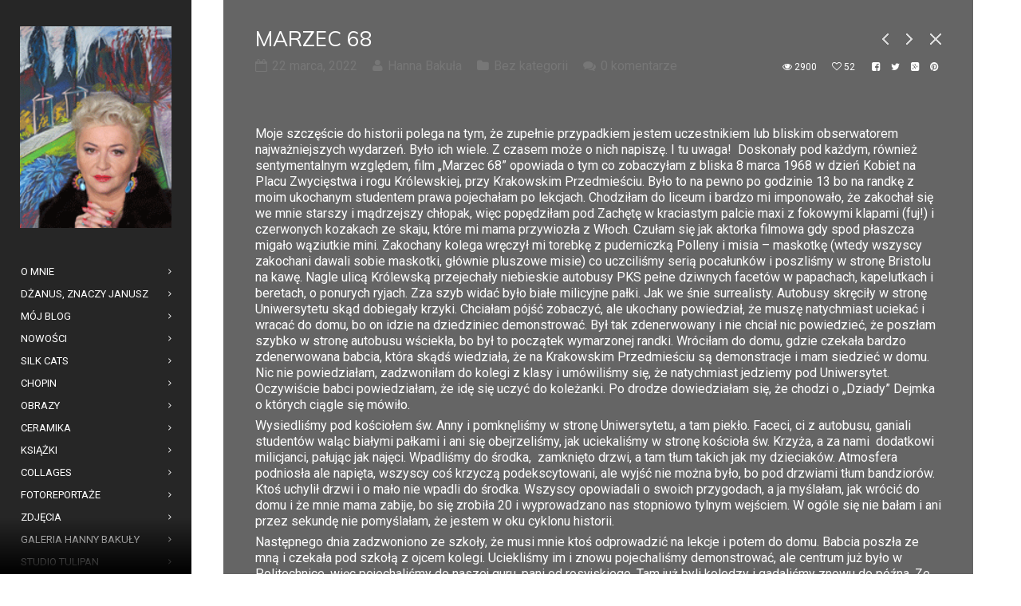

--- FILE ---
content_type: text/html; charset=UTF-8
request_url: http://hannabakula.pl/marzec-68/
body_size: 15422
content:
<!DOCTYPE html>
<html lang="pl-PL">
<head>
    <meta http-equiv="Content-Type" content="text/html; charset=UTF-8">
    <meta name="viewport" content="width=device-width, initial-scale=1, maximum-scale=1">    <link rel="shortcut icon" href="http://hannabakula.pl/wp-content/uploads/2016/07/favicon-1.jpg" type="image/x-icon">
    <link rel="apple-touch-icon" href="http://hannabakula.pl/wp-content/uploads/2016/07/favicon2-1.jpg">
    <link rel="apple-touch-icon" sizes="72x72" href="http://hannabakula.pl/wp-content/uploads/2016/07/favicon3-1.jpg">
    <link rel="apple-touch-icon" sizes="114x114" href="http://hannabakula.pl/wp-content/uploads/2016/07/favicon4-2.jpg">
    <title>Marzec 68 - Hanna Bakuła</title>
    <link rel="pingback" href="http://hannabakula.pl/xmlrpc.php">
    <script type="text/javascript">
        var gt3_ajaxurl = "http://hannabakula.pl/wp-admin/admin-ajax.php";
    </script>
    <meta name='robots' content='index, follow, max-image-preview:large, max-snippet:-1, max-video-preview:-1' />
	<style>img:is([sizes="auto" i], [sizes^="auto," i]) { contain-intrinsic-size: 3000px 1500px }</style>
	
	<!-- This site is optimized with the Yoast SEO plugin v25.8 - https://yoast.com/wordpress/plugins/seo/ -->
	<link rel="canonical" href="http://hannabakula.pl/marzec-68/" />
	<meta property="og:locale" content="pl_PL" />
	<meta property="og:type" content="article" />
	<meta property="og:title" content="Marzec 68 - Hanna Bakuła" />
	<meta property="og:description" content="Moje szczęście do historii polega na tym, że zupełnie przypadkiem jestem uczestnikiem lub bliskim obserwatorem najważniejszych wydarzeń. Było ich wiele. Z czasem może o nich napiszę. I tu uwaga!  Doskonały pod każdym, również sentymentalnym względem, film „Marzec 68” opowiada o tym co zobaczyłam z bliska 8 marca 1968 w dzień Kobiet na Placu Zwycięstwa i rogu Królewskiej, przy Krakowskim Przedmieściu. Było to na pewno po godzinie 13 bo na randkę z moim ukochanym studentem prawa pojechałam po lekcjach. Chodziłam do liceum i bardzo mi imponowało, że zakochał się we mnie starszy i mądrzejszy chłopak, więc popędziłam pod Zachętę w kraciastym palcie maxi z fokowymi klapami (fuj!) i czerwonych kozakach ze skaju, które mi mama przywiozła z Włoch. Czułam się jak aktorka filmowa gdy spod płaszcza migało wąziutkie mini. Zakochany kolega wręczył mi torebkę z puderniczką Polleny i misia – maskotkę (wtedy wszyscy zakochani dawali sobie maskotki, głównie pluszowe misie) co uczciliśmy serią pocałunków i poszliśmy w stronę Bristolu na kawę. Nagle ulicą Królewską przejechały niebieskie autobusy PKS pełne dziwnych facetów w papachach, kapelutkach i beretach, o ponurych ryjach. Zza szyb widać było białe milicyjne pałki. Jak we śnie surrealisty. Autobusy skręciły w stronę Uniwersytetu skąd dobiegały krzyki. Chciałam pójść zobaczyć, [&hellip;]" />
	<meta property="og:url" content="http://hannabakula.pl/marzec-68/" />
	<meta property="og:site_name" content="Hanna Bakuła" />
	<meta property="article:published_time" content="2022-03-22T22:29:59+00:00" />
	<meta property="article:modified_time" content="2022-03-22T22:30:00+00:00" />
	<meta name="author" content="Hanna Bakuła" />
	<meta name="twitter:card" content="summary_large_image" />
	<meta name="twitter:label1" content="Napisane przez" />
	<meta name="twitter:data1" content="Hanna Bakuła" />
	<meta name="twitter:label2" content="Szacowany czas czytania" />
	<meta name="twitter:data2" content="3 minuty" />
	<script type="application/ld+json" class="yoast-schema-graph">{"@context":"https://schema.org","@graph":[{"@type":"WebPage","@id":"http://hannabakula.pl/marzec-68/","url":"http://hannabakula.pl/marzec-68/","name":"Marzec 68 - Hanna Bakuła","isPartOf":{"@id":"http://hannabakula.pl/#website"},"datePublished":"2022-03-22T22:29:59+00:00","dateModified":"2022-03-22T22:30:00+00:00","author":{"@id":"http://hannabakula.pl/#/schema/person/1057511371699ffc7df579da840103c5"},"breadcrumb":{"@id":"http://hannabakula.pl/marzec-68/#breadcrumb"},"inLanguage":"pl-PL","potentialAction":[{"@type":"ReadAction","target":["http://hannabakula.pl/marzec-68/"]}]},{"@type":"BreadcrumbList","@id":"http://hannabakula.pl/marzec-68/#breadcrumb","itemListElement":[{"@type":"ListItem","position":1,"name":"Strona główna","item":"http://hannabakula.pl/"},{"@type":"ListItem","position":2,"name":"Blog","item":"http://hannabakula.pl/blog/"},{"@type":"ListItem","position":3,"name":"Marzec 68"}]},{"@type":"WebSite","@id":"http://hannabakula.pl/#website","url":"http://hannabakula.pl/","name":"Hanna Bakuła","description":" - Pisarka, malarka, osoba kontrowersyjna","potentialAction":[{"@type":"SearchAction","target":{"@type":"EntryPoint","urlTemplate":"http://hannabakula.pl/?s={search_term_string}"},"query-input":{"@type":"PropertyValueSpecification","valueRequired":true,"valueName":"search_term_string"}}],"inLanguage":"pl-PL"},{"@type":"Person","@id":"http://hannabakula.pl/#/schema/person/1057511371699ffc7df579da840103c5","name":"Hanna Bakuła","image":{"@type":"ImageObject","inLanguage":"pl-PL","@id":"http://hannabakula.pl/#/schema/person/image/","url":"https://secure.gravatar.com/avatar/956720f43c9299a5741ea90773ce6d2322345c97abfb9c9f936a9e78b0a708fe?s=96&d=mm&r=g","contentUrl":"https://secure.gravatar.com/avatar/956720f43c9299a5741ea90773ce6d2322345c97abfb9c9f936a9e78b0a708fe?s=96&d=mm&r=g","caption":"Hanna Bakuła"},"url":"http://hannabakula.pl/author/hanna_bakula/"}]}</script>
	<!-- / Yoast SEO plugin. -->


<link rel='dns-prefetch' href='//fonts.googleapis.com' />
<link rel="alternate" type="application/rss+xml" title="Hanna Bakuła &raquo; Kanał z wpisami" href="http://hannabakula.pl/feed/" />
<link rel="alternate" type="application/rss+xml" title="Hanna Bakuła &raquo; Kanał z komentarzami" href="http://hannabakula.pl/comments/feed/" />
<link rel="alternate" type="application/rss+xml" title="Hanna Bakuła &raquo; Marzec 68 Kanał z komentarzami" href="http://hannabakula.pl/marzec-68/feed/" />
<script type="text/javascript">
/* <![CDATA[ */
window._wpemojiSettings = {"baseUrl":"https:\/\/s.w.org\/images\/core\/emoji\/16.0.1\/72x72\/","ext":".png","svgUrl":"https:\/\/s.w.org\/images\/core\/emoji\/16.0.1\/svg\/","svgExt":".svg","source":{"concatemoji":"http:\/\/hannabakula.pl\/wp-includes\/js\/wp-emoji-release.min.js?ver=6.8.3"}};
/*! This file is auto-generated */
!function(s,n){var o,i,e;function c(e){try{var t={supportTests:e,timestamp:(new Date).valueOf()};sessionStorage.setItem(o,JSON.stringify(t))}catch(e){}}function p(e,t,n){e.clearRect(0,0,e.canvas.width,e.canvas.height),e.fillText(t,0,0);var t=new Uint32Array(e.getImageData(0,0,e.canvas.width,e.canvas.height).data),a=(e.clearRect(0,0,e.canvas.width,e.canvas.height),e.fillText(n,0,0),new Uint32Array(e.getImageData(0,0,e.canvas.width,e.canvas.height).data));return t.every(function(e,t){return e===a[t]})}function u(e,t){e.clearRect(0,0,e.canvas.width,e.canvas.height),e.fillText(t,0,0);for(var n=e.getImageData(16,16,1,1),a=0;a<n.data.length;a++)if(0!==n.data[a])return!1;return!0}function f(e,t,n,a){switch(t){case"flag":return n(e,"\ud83c\udff3\ufe0f\u200d\u26a7\ufe0f","\ud83c\udff3\ufe0f\u200b\u26a7\ufe0f")?!1:!n(e,"\ud83c\udde8\ud83c\uddf6","\ud83c\udde8\u200b\ud83c\uddf6")&&!n(e,"\ud83c\udff4\udb40\udc67\udb40\udc62\udb40\udc65\udb40\udc6e\udb40\udc67\udb40\udc7f","\ud83c\udff4\u200b\udb40\udc67\u200b\udb40\udc62\u200b\udb40\udc65\u200b\udb40\udc6e\u200b\udb40\udc67\u200b\udb40\udc7f");case"emoji":return!a(e,"\ud83e\udedf")}return!1}function g(e,t,n,a){var r="undefined"!=typeof WorkerGlobalScope&&self instanceof WorkerGlobalScope?new OffscreenCanvas(300,150):s.createElement("canvas"),o=r.getContext("2d",{willReadFrequently:!0}),i=(o.textBaseline="top",o.font="600 32px Arial",{});return e.forEach(function(e){i[e]=t(o,e,n,a)}),i}function t(e){var t=s.createElement("script");t.src=e,t.defer=!0,s.head.appendChild(t)}"undefined"!=typeof Promise&&(o="wpEmojiSettingsSupports",i=["flag","emoji"],n.supports={everything:!0,everythingExceptFlag:!0},e=new Promise(function(e){s.addEventListener("DOMContentLoaded",e,{once:!0})}),new Promise(function(t){var n=function(){try{var e=JSON.parse(sessionStorage.getItem(o));if("object"==typeof e&&"number"==typeof e.timestamp&&(new Date).valueOf()<e.timestamp+604800&&"object"==typeof e.supportTests)return e.supportTests}catch(e){}return null}();if(!n){if("undefined"!=typeof Worker&&"undefined"!=typeof OffscreenCanvas&&"undefined"!=typeof URL&&URL.createObjectURL&&"undefined"!=typeof Blob)try{var e="postMessage("+g.toString()+"("+[JSON.stringify(i),f.toString(),p.toString(),u.toString()].join(",")+"));",a=new Blob([e],{type:"text/javascript"}),r=new Worker(URL.createObjectURL(a),{name:"wpTestEmojiSupports"});return void(r.onmessage=function(e){c(n=e.data),r.terminate(),t(n)})}catch(e){}c(n=g(i,f,p,u))}t(n)}).then(function(e){for(var t in e)n.supports[t]=e[t],n.supports.everything=n.supports.everything&&n.supports[t],"flag"!==t&&(n.supports.everythingExceptFlag=n.supports.everythingExceptFlag&&n.supports[t]);n.supports.everythingExceptFlag=n.supports.everythingExceptFlag&&!n.supports.flag,n.DOMReady=!1,n.readyCallback=function(){n.DOMReady=!0}}).then(function(){return e}).then(function(){var e;n.supports.everything||(n.readyCallback(),(e=n.source||{}).concatemoji?t(e.concatemoji):e.wpemoji&&e.twemoji&&(t(e.twemoji),t(e.wpemoji)))}))}((window,document),window._wpemojiSettings);
/* ]]> */
</script>
<style id='wp-emoji-styles-inline-css' type='text/css'>

	img.wp-smiley, img.emoji {
		display: inline !important;
		border: none !important;
		box-shadow: none !important;
		height: 1em !important;
		width: 1em !important;
		margin: 0 0.07em !important;
		vertical-align: -0.1em !important;
		background: none !important;
		padding: 0 !important;
	}
</style>
<link rel='stylesheet' id='wp-block-library-css' href='http://hannabakula.pl/wp-includes/css/dist/block-library/style.min.css?ver=6.8.3' type='text/css' media='all' />
<style id='classic-theme-styles-inline-css' type='text/css'>
/*! This file is auto-generated */
.wp-block-button__link{color:#fff;background-color:#32373c;border-radius:9999px;box-shadow:none;text-decoration:none;padding:calc(.667em + 2px) calc(1.333em + 2px);font-size:1.125em}.wp-block-file__button{background:#32373c;color:#fff;text-decoration:none}
</style>
<style id='global-styles-inline-css' type='text/css'>
:root{--wp--preset--aspect-ratio--square: 1;--wp--preset--aspect-ratio--4-3: 4/3;--wp--preset--aspect-ratio--3-4: 3/4;--wp--preset--aspect-ratio--3-2: 3/2;--wp--preset--aspect-ratio--2-3: 2/3;--wp--preset--aspect-ratio--16-9: 16/9;--wp--preset--aspect-ratio--9-16: 9/16;--wp--preset--color--black: #000000;--wp--preset--color--cyan-bluish-gray: #abb8c3;--wp--preset--color--white: #ffffff;--wp--preset--color--pale-pink: #f78da7;--wp--preset--color--vivid-red: #cf2e2e;--wp--preset--color--luminous-vivid-orange: #ff6900;--wp--preset--color--luminous-vivid-amber: #fcb900;--wp--preset--color--light-green-cyan: #7bdcb5;--wp--preset--color--vivid-green-cyan: #00d084;--wp--preset--color--pale-cyan-blue: #8ed1fc;--wp--preset--color--vivid-cyan-blue: #0693e3;--wp--preset--color--vivid-purple: #9b51e0;--wp--preset--gradient--vivid-cyan-blue-to-vivid-purple: linear-gradient(135deg,rgba(6,147,227,1) 0%,rgb(155,81,224) 100%);--wp--preset--gradient--light-green-cyan-to-vivid-green-cyan: linear-gradient(135deg,rgb(122,220,180) 0%,rgb(0,208,130) 100%);--wp--preset--gradient--luminous-vivid-amber-to-luminous-vivid-orange: linear-gradient(135deg,rgba(252,185,0,1) 0%,rgba(255,105,0,1) 100%);--wp--preset--gradient--luminous-vivid-orange-to-vivid-red: linear-gradient(135deg,rgba(255,105,0,1) 0%,rgb(207,46,46) 100%);--wp--preset--gradient--very-light-gray-to-cyan-bluish-gray: linear-gradient(135deg,rgb(238,238,238) 0%,rgb(169,184,195) 100%);--wp--preset--gradient--cool-to-warm-spectrum: linear-gradient(135deg,rgb(74,234,220) 0%,rgb(151,120,209) 20%,rgb(207,42,186) 40%,rgb(238,44,130) 60%,rgb(251,105,98) 80%,rgb(254,248,76) 100%);--wp--preset--gradient--blush-light-purple: linear-gradient(135deg,rgb(255,206,236) 0%,rgb(152,150,240) 100%);--wp--preset--gradient--blush-bordeaux: linear-gradient(135deg,rgb(254,205,165) 0%,rgb(254,45,45) 50%,rgb(107,0,62) 100%);--wp--preset--gradient--luminous-dusk: linear-gradient(135deg,rgb(255,203,112) 0%,rgb(199,81,192) 50%,rgb(65,88,208) 100%);--wp--preset--gradient--pale-ocean: linear-gradient(135deg,rgb(255,245,203) 0%,rgb(182,227,212) 50%,rgb(51,167,181) 100%);--wp--preset--gradient--electric-grass: linear-gradient(135deg,rgb(202,248,128) 0%,rgb(113,206,126) 100%);--wp--preset--gradient--midnight: linear-gradient(135deg,rgb(2,3,129) 0%,rgb(40,116,252) 100%);--wp--preset--font-size--small: 13px;--wp--preset--font-size--medium: 20px;--wp--preset--font-size--large: 36px;--wp--preset--font-size--x-large: 42px;--wp--preset--spacing--20: 0.44rem;--wp--preset--spacing--30: 0.67rem;--wp--preset--spacing--40: 1rem;--wp--preset--spacing--50: 1.5rem;--wp--preset--spacing--60: 2.25rem;--wp--preset--spacing--70: 3.38rem;--wp--preset--spacing--80: 5.06rem;--wp--preset--shadow--natural: 6px 6px 9px rgba(0, 0, 0, 0.2);--wp--preset--shadow--deep: 12px 12px 50px rgba(0, 0, 0, 0.4);--wp--preset--shadow--sharp: 6px 6px 0px rgba(0, 0, 0, 0.2);--wp--preset--shadow--outlined: 6px 6px 0px -3px rgba(255, 255, 255, 1), 6px 6px rgba(0, 0, 0, 1);--wp--preset--shadow--crisp: 6px 6px 0px rgba(0, 0, 0, 1);}:where(.is-layout-flex){gap: 0.5em;}:where(.is-layout-grid){gap: 0.5em;}body .is-layout-flex{display: flex;}.is-layout-flex{flex-wrap: wrap;align-items: center;}.is-layout-flex > :is(*, div){margin: 0;}body .is-layout-grid{display: grid;}.is-layout-grid > :is(*, div){margin: 0;}:where(.wp-block-columns.is-layout-flex){gap: 2em;}:where(.wp-block-columns.is-layout-grid){gap: 2em;}:where(.wp-block-post-template.is-layout-flex){gap: 1.25em;}:where(.wp-block-post-template.is-layout-grid){gap: 1.25em;}.has-black-color{color: var(--wp--preset--color--black) !important;}.has-cyan-bluish-gray-color{color: var(--wp--preset--color--cyan-bluish-gray) !important;}.has-white-color{color: var(--wp--preset--color--white) !important;}.has-pale-pink-color{color: var(--wp--preset--color--pale-pink) !important;}.has-vivid-red-color{color: var(--wp--preset--color--vivid-red) !important;}.has-luminous-vivid-orange-color{color: var(--wp--preset--color--luminous-vivid-orange) !important;}.has-luminous-vivid-amber-color{color: var(--wp--preset--color--luminous-vivid-amber) !important;}.has-light-green-cyan-color{color: var(--wp--preset--color--light-green-cyan) !important;}.has-vivid-green-cyan-color{color: var(--wp--preset--color--vivid-green-cyan) !important;}.has-pale-cyan-blue-color{color: var(--wp--preset--color--pale-cyan-blue) !important;}.has-vivid-cyan-blue-color{color: var(--wp--preset--color--vivid-cyan-blue) !important;}.has-vivid-purple-color{color: var(--wp--preset--color--vivid-purple) !important;}.has-black-background-color{background-color: var(--wp--preset--color--black) !important;}.has-cyan-bluish-gray-background-color{background-color: var(--wp--preset--color--cyan-bluish-gray) !important;}.has-white-background-color{background-color: var(--wp--preset--color--white) !important;}.has-pale-pink-background-color{background-color: var(--wp--preset--color--pale-pink) !important;}.has-vivid-red-background-color{background-color: var(--wp--preset--color--vivid-red) !important;}.has-luminous-vivid-orange-background-color{background-color: var(--wp--preset--color--luminous-vivid-orange) !important;}.has-luminous-vivid-amber-background-color{background-color: var(--wp--preset--color--luminous-vivid-amber) !important;}.has-light-green-cyan-background-color{background-color: var(--wp--preset--color--light-green-cyan) !important;}.has-vivid-green-cyan-background-color{background-color: var(--wp--preset--color--vivid-green-cyan) !important;}.has-pale-cyan-blue-background-color{background-color: var(--wp--preset--color--pale-cyan-blue) !important;}.has-vivid-cyan-blue-background-color{background-color: var(--wp--preset--color--vivid-cyan-blue) !important;}.has-vivid-purple-background-color{background-color: var(--wp--preset--color--vivid-purple) !important;}.has-black-border-color{border-color: var(--wp--preset--color--black) !important;}.has-cyan-bluish-gray-border-color{border-color: var(--wp--preset--color--cyan-bluish-gray) !important;}.has-white-border-color{border-color: var(--wp--preset--color--white) !important;}.has-pale-pink-border-color{border-color: var(--wp--preset--color--pale-pink) !important;}.has-vivid-red-border-color{border-color: var(--wp--preset--color--vivid-red) !important;}.has-luminous-vivid-orange-border-color{border-color: var(--wp--preset--color--luminous-vivid-orange) !important;}.has-luminous-vivid-amber-border-color{border-color: var(--wp--preset--color--luminous-vivid-amber) !important;}.has-light-green-cyan-border-color{border-color: var(--wp--preset--color--light-green-cyan) !important;}.has-vivid-green-cyan-border-color{border-color: var(--wp--preset--color--vivid-green-cyan) !important;}.has-pale-cyan-blue-border-color{border-color: var(--wp--preset--color--pale-cyan-blue) !important;}.has-vivid-cyan-blue-border-color{border-color: var(--wp--preset--color--vivid-cyan-blue) !important;}.has-vivid-purple-border-color{border-color: var(--wp--preset--color--vivid-purple) !important;}.has-vivid-cyan-blue-to-vivid-purple-gradient-background{background: var(--wp--preset--gradient--vivid-cyan-blue-to-vivid-purple) !important;}.has-light-green-cyan-to-vivid-green-cyan-gradient-background{background: var(--wp--preset--gradient--light-green-cyan-to-vivid-green-cyan) !important;}.has-luminous-vivid-amber-to-luminous-vivid-orange-gradient-background{background: var(--wp--preset--gradient--luminous-vivid-amber-to-luminous-vivid-orange) !important;}.has-luminous-vivid-orange-to-vivid-red-gradient-background{background: var(--wp--preset--gradient--luminous-vivid-orange-to-vivid-red) !important;}.has-very-light-gray-to-cyan-bluish-gray-gradient-background{background: var(--wp--preset--gradient--very-light-gray-to-cyan-bluish-gray) !important;}.has-cool-to-warm-spectrum-gradient-background{background: var(--wp--preset--gradient--cool-to-warm-spectrum) !important;}.has-blush-light-purple-gradient-background{background: var(--wp--preset--gradient--blush-light-purple) !important;}.has-blush-bordeaux-gradient-background{background: var(--wp--preset--gradient--blush-bordeaux) !important;}.has-luminous-dusk-gradient-background{background: var(--wp--preset--gradient--luminous-dusk) !important;}.has-pale-ocean-gradient-background{background: var(--wp--preset--gradient--pale-ocean) !important;}.has-electric-grass-gradient-background{background: var(--wp--preset--gradient--electric-grass) !important;}.has-midnight-gradient-background{background: var(--wp--preset--gradient--midnight) !important;}.has-small-font-size{font-size: var(--wp--preset--font-size--small) !important;}.has-medium-font-size{font-size: var(--wp--preset--font-size--medium) !important;}.has-large-font-size{font-size: var(--wp--preset--font-size--large) !important;}.has-x-large-font-size{font-size: var(--wp--preset--font-size--x-large) !important;}
:where(.wp-block-post-template.is-layout-flex){gap: 1.25em;}:where(.wp-block-post-template.is-layout-grid){gap: 1.25em;}
:where(.wp-block-columns.is-layout-flex){gap: 2em;}:where(.wp-block-columns.is-layout-grid){gap: 2em;}
:root :where(.wp-block-pullquote){font-size: 1.5em;line-height: 1.6;}
</style>
<link rel='stylesheet' id='gt3_default_style-css' href='http://hannabakula.pl/wp-content/themes/diamond/style.css?ver=6.8.3' type='text/css' media='all' />
<link rel='stylesheet' id='gt3_theme-css' href='http://hannabakula.pl/wp-content/themes/diamond/css/theme.css?ver=6.8.3' type='text/css' media='all' />
<link rel='stylesheet' id='gt3_responsive-css' href='http://hannabakula.pl/wp-content/themes/diamond/css/responsive.css?ver=6.8.3' type='text/css' media='all' />
<link rel='stylesheet' id='gt3_custom-css' href='http://hannabakula.pl/wp-content/uploads/custom.css?ver=6.8.3' type='text/css' media='all' />
<link rel='stylesheet' id='AllFonts-css' href='http://fonts.googleapis.com/css?family=Roboto%3A300%7CMuli%3A400%7CRoboto&#038;ver=6.8.3' type='text/css' media='all' />
<script type="text/javascript" src="http://hannabakula.pl/wp-includes/js/jquery/jquery.min.js?ver=3.7.1" id="jquery-core-js"></script>
<script type="text/javascript" src="http://hannabakula.pl/wp-includes/js/jquery/jquery-migrate.min.js?ver=3.4.1" id="jquery-migrate-js"></script>
<link rel="https://api.w.org/" href="http://hannabakula.pl/wp-json/" /><link rel="alternate" title="JSON" type="application/json" href="http://hannabakula.pl/wp-json/wp/v2/posts/5255" /><link rel="EditURI" type="application/rsd+xml" title="RSD" href="http://hannabakula.pl/xmlrpc.php?rsd" />
<meta name="generator" content="WordPress 6.8.3" />
<link rel='shortlink' href='http://hannabakula.pl/?p=5255' />
<link rel="alternate" title="oEmbed (JSON)" type="application/json+oembed" href="http://hannabakula.pl/wp-json/oembed/1.0/embed?url=http%3A%2F%2Fhannabakula.pl%2Fmarzec-68%2F" />
<link rel="alternate" title="oEmbed (XML)" type="text/xml+oembed" href="http://hannabakula.pl/wp-json/oembed/1.0/embed?url=http%3A%2F%2Fhannabakula.pl%2Fmarzec-68%2F&#038;format=xml" />

<!-- This site is using AdRotate v5.15.1 to display their advertisements - https://ajdg.solutions/ -->
<!-- AdRotate CSS -->
<style type="text/css" media="screen">
	.g { margin:0px; padding:0px; overflow:hidden; line-height:1; zoom:1; }
	.g img { height:auto; }
	.g-col { position:relative; float:left; }
	.g-col:first-child { margin-left: 0; }
	.g-col:last-child { margin-right: 0; }
	@media only screen and (max-width: 480px) {
		.g-col, .g-dyn, .g-single { width:100%; margin-left:0; margin-right:0; }
	}
</style>
<!-- /AdRotate CSS -->

<script>var diamond_var = true;</script></head>

<body class="wp-singular post-template-default single single-post postid-5255 single-format-standard wp-theme-diamond page_with_custom_background_image">
    <header class="main_header">
    	<div class="header_scroll">
            <div class="header_wrapper">
                <a href="http://hannabakula.pl/" class="logo"><img src="http://hannabakula.pl/wp-content/uploads/2016/07/hania-3.png" alt=""  width="190" height="90" class="logo_def"><img src="http://hannabakula.pl/wp-content/uploads/2016/07/favicon4-1.jpg" alt="" width="190" height="90" class="logo_retina"></a>
                <!-- WPML Code Start -->
                                <!-- WPML Code End -->
                <nav>
                    <div class="menu-menu-glowne-container"><ul id="menu-menu-glowne" class="menu"><li id="menu-item-8" class="menu-item menu-item-type-post_type menu-item-object-page menu-item-8 parent-menu-1"><a href="http://hannabakula.pl/o-mnie/"><span><i  class="menu-item menu-item-type-post_type menu-item-object-page menu-item-8 parent-menu-1"></i>O mnie</span></a></li>
<li id="menu-item-4095" class="menu-item menu-item-type-post_type menu-item-object-page menu-item-4095 parent-menu-2"><a href="http://hannabakula.pl/dzanus-znaczy-janusz/"><span><i  class="menu-item menu-item-type-post_type menu-item-object-page menu-item-4095 parent-menu-2"></i>Dżanus, znaczy Janusz</span></a></li>
<li id="menu-item-2504" class="menu-item menu-item-type-post_type menu-item-object-page menu-item-2504 parent-menu-3"><a href="http://hannabakula.pl/moj-blog/"><span><i  class="menu-item menu-item-type-post_type menu-item-object-page menu-item-2504 parent-menu-3"></i>Mój Blog</span></a></li>
<li id="menu-item-4414" class="menu-item menu-item-type-custom menu-item-object-custom menu-item-has-children menu-item-4414 parent-menu-4"><a href="#"><span><i  class="menu-item menu-item-type-custom menu-item-object-custom menu-item-has-children menu-item-4414 parent-menu-4"></i>Nowości</span></a>
<ul class="sub-menu">
	<li id="menu-item-5766" class="menu-item menu-item-type-post_type menu-item-object-page menu-item-5766"><a href="http://hannabakula.pl/wystawa-pjatk-pazdziernik-2025/"><span><i  class="menu-item menu-item-type-post_type menu-item-object-page menu-item-5766"></i>Od wtorku 14 października 2025r. zapraszam na wystawę moich obrazów do galerii PJATK</span></a></li>
	<li id="menu-item-5749" class="menu-item menu-item-type-post_type menu-item-object-page menu-item-5749"><a href="http://hannabakula.pl/wywiad-dla-magazynu-medical-maestro-2/"><span><i  class="menu-item menu-item-type-post_type menu-item-object-page menu-item-5749"></i>15 września – wieczór autorski, w ramach Biennale Plakatu</span></a></li>
	<li id="menu-item-5546" class="menu-item menu-item-type-post_type menu-item-object-post menu-item-5546"><a href="http://hannabakula.pl/wielka-orkiestra-swiatecznej-pomocy/"><span><i  class="menu-item menu-item-type-post_type menu-item-object-post menu-item-5546"></i>Wielka Orkiestra Świątecznej Pomocy</span></a></li>
	<li id="menu-item-5501" class="menu-item menu-item-type-post_type menu-item-object-page menu-item-5501"><a href="http://hannabakula.pl/agnieszka-osiecka-i-hanna-bakula-na-i-festiwalu-muzyki-franciszka-schuberta-w-warszawie-palac-szustra-1996/"><span><i  class="menu-item menu-item-type-post_type menu-item-object-page menu-item-5501"></i>Agnieszka Osiecka i Hanna Bakuła na I Festiwalu muzyki Franciszka Schuberta w Warszawie Pałac Szustra 1996</span></a></li>
	<li id="menu-item-5391" class="menu-item menu-item-type-post_type menu-item-object-page menu-item-5391"><a href="http://hannabakula.pl/autoportret-z-pomaranczowa-laweczka/"><span><i  class="menu-item menu-item-type-post_type menu-item-object-page menu-item-5391"></i>Autoportret z Pomarańczową ławeczką</span></a></li>
	<li id="menu-item-5355" class="menu-item menu-item-type-post_type menu-item-object-post menu-item-5355"><a href="http://hannabakula.pl/oswiadczenie/"><span><i  class="menu-item menu-item-type-post_type menu-item-object-post menu-item-5355"></i>Oświadczenie</span></a></li>
	<li id="menu-item-4839" class="menu-item menu-item-type-post_type menu-item-object-page menu-item-4839"><a href="http://hannabakula.pl/na-stronach-onet-plejada-wywiad-z-hanna-bakula/"><span><i  class="menu-item menu-item-type-post_type menu-item-object-page menu-item-4839"></i>Na stronach Onet plejada wywiad z Hanną Bakułą</span></a></li>
	<li id="menu-item-4585" class="menu-item menu-item-type-post_type menu-item-object-page menu-item-4585"><a href="http://hannabakula.pl/astrologia-i-zdrowie-marzec-2019/"><span><i  class="menu-item menu-item-type-post_type menu-item-object-page menu-item-4585"></i>Astrologia i zdrowie marzec 2019</span></a></li>
</ul>
</li>
<li id="menu-item-3232" class="menu-item menu-item-type-custom menu-item-object-custom menu-item-has-children menu-item-3232 parent-menu-5"><a href="#"><span><i  class="menu-item menu-item-type-custom menu-item-object-custom menu-item-has-children menu-item-3232 parent-menu-5"></i>Silk Cats</span></a>
<ul class="sub-menu">
	<li id="menu-item-3233" class="menu-item menu-item-type-post_type menu-item-object-page menu-item-3233"><a href="http://hannabakula.pl/kolekcja-chust-szali-silk-cats-milanowek-informacje/"><span><i  class="menu-item menu-item-type-post_type menu-item-object-page menu-item-3233"></i>Kolekcja chust i szali Silk Cats Milanówek – informacje</span></a></li>
	<li id="menu-item-3234" class="menu-item menu-item-type-post_type menu-item-object-page menu-item-3234"><a href="http://hannabakula.pl/kolekcja-chust-szali-silk-cats-milanowek/"><span><i  class="menu-item menu-item-type-post_type menu-item-object-page menu-item-3234"></i>Kolekcja chust i szali Silk Cats Milanówek</span></a></li>
</ul>
</li>
<li id="menu-item-2549" class="menu-item menu-item-type-post_type menu-item-object-page menu-item-2549 parent-menu-6"><a href="http://hannabakula.pl/chopin/"><span><i  class="menu-item menu-item-type-post_type menu-item-object-page menu-item-2549 parent-menu-6"></i>Chopin</span></a></li>
<li id="menu-item-2501" class="menu-item menu-item-type-custom menu-item-object-custom menu-item-has-children menu-item-2501 parent-menu-7"><a href="#"><span><i  class="menu-item menu-item-type-custom menu-item-object-custom menu-item-has-children menu-item-2501 parent-menu-7"></i>Obrazy</span></a>
<ul class="sub-menu">
	<li id="menu-item-2750" class="menu-item menu-item-type-post_type menu-item-object-page menu-item-2750"><a href="http://hannabakula.pl/portrety/"><span><i  class="menu-item menu-item-type-post_type menu-item-object-page menu-item-2750"></i>Portrety</span></a></li>
	<li id="menu-item-2348" class="menu-item menu-item-type-post_type menu-item-object-page menu-item-2348"><a href="http://hannabakula.pl/pejzaze/"><span><i  class="menu-item menu-item-type-post_type menu-item-object-page menu-item-2348"></i>Pejzaże</span></a></li>
	<li id="menu-item-2480" class="menu-item menu-item-type-post_type menu-item-object-page menu-item-2480"><a href="http://hannabakula.pl/oleje/"><span><i  class="menu-item menu-item-type-post_type menu-item-object-page menu-item-2480"></i>Oleje</span></a></li>
	<li id="menu-item-3293" class="menu-item menu-item-type-post_type menu-item-object-page menu-item-3293"><a href="http://hannabakula.pl/akwarele-2/"><span><i  class="menu-item menu-item-type-post_type menu-item-object-page menu-item-3293"></i>Akwarele</span></a></li>
	<li id="menu-item-2295" class="menu-item menu-item-type-post_type menu-item-object-page menu-item-2295"><a href="http://hannabakula.pl/akwarele/"><span><i  class="menu-item menu-item-type-post_type menu-item-object-page menu-item-2295"></i>Akwarele – erotyki</span></a></li>
	<li id="menu-item-3282" class="menu-item menu-item-type-post_type menu-item-object-page menu-item-3282"><a href="http://hannabakula.pl/akwarele-pejzaze/"><span><i  class="menu-item menu-item-type-post_type menu-item-object-page menu-item-3282"></i>Akwarele – pejzaże</span></a></li>
	<li id="menu-item-3266" class="menu-item menu-item-type-post_type menu-item-object-page menu-item-3266"><a href="http://hannabakula.pl/karty/"><span><i  class="menu-item menu-item-type-post_type menu-item-object-page menu-item-3266"></i>Karty</span></a></li>
</ul>
</li>
<li id="menu-item-4797" class="menu-item menu-item-type-post_type menu-item-object-page menu-item-4797 parent-menu-8"><a href="http://hannabakula.pl/ceramika/"><span><i  class="menu-item menu-item-type-post_type menu-item-object-page menu-item-4797 parent-menu-8"></i>Ceramika</span></a></li>
<li id="menu-item-3065" class="menu-item menu-item-type-post_type menu-item-object-page menu-item-3065 parent-menu-9"><a href="http://hannabakula.pl/ksiazki/"><span><i  class="menu-item menu-item-type-post_type menu-item-object-page menu-item-3065 parent-menu-9"></i>Książki</span></a></li>
<li id="menu-item-2764" class="menu-item menu-item-type-post_type menu-item-object-page menu-item-2764 parent-menu-10"><a href="http://hannabakula.pl/collages/"><span><i  class="menu-item menu-item-type-post_type menu-item-object-page menu-item-2764 parent-menu-10"></i>Collages</span></a></li>
<li id="menu-item-2512" class="menu-item menu-item-type-custom menu-item-object-custom menu-item-has-children menu-item-2512 parent-menu-11"><a href="#"><span><i  class="menu-item menu-item-type-custom menu-item-object-custom menu-item-has-children menu-item-2512 parent-menu-11"></i>Fotoreportaże</span></a>
<ul class="sub-menu">
	<li id="menu-item-5670" class="menu-item menu-item-type-post_type menu-item-object-page menu-item-5670"><a href="http://hannabakula.pl/agnieszka-osiecka-ostatni-bal-listopad-2024/"><span><i  class="menu-item menu-item-type-post_type menu-item-object-page menu-item-5670"></i>Fotoreportaż z promocji książki Agnieszka Osiecka – Ostatni Bal – listopad 2024</span></a></li>
	<li id="menu-item-4915" class="menu-item menu-item-type-post_type menu-item-object-page menu-item-4915"><a href="http://hannabakula.pl/desa-modern-26-02-2020/"><span><i  class="menu-item menu-item-type-post_type menu-item-object-page menu-item-4915"></i>Desa Modern Pl. Konstytucji 2 – wernisaż 26-02-2020</span></a></li>
	<li id="menu-item-4807" class="menu-item menu-item-type-post_type menu-item-object-page menu-item-4807"><a href="http://hannabakula.pl/selfie-autoportret-listopad-2019/"><span><i  class="menu-item menu-item-type-post_type menu-item-object-page menu-item-4807"></i>Fotoreportaż z promocji książki Selfie/Autoportret listopad 2019</span></a></li>
	<li id="menu-item-4714" class="menu-item menu-item-type-post_type menu-item-object-page menu-item-4714"><a href="http://hannabakula.pl/rotary-aukcja-2019-10-06/"><span><i  class="menu-item menu-item-type-post_type menu-item-object-page menu-item-4714"></i>Zdjęcia z aukcji dobroczynnej obrazów Hanny Bakuły, organizowanej przez Rotary Klub- Konstancin 2019-10-06</span></a></li>
	<li id="menu-item-4584" class="menu-item menu-item-type-post_type menu-item-object-page menu-item-4584"><a href="http://hannabakula.pl/astrologia-i-zdrowie-marzec-2019/"><span><i  class="menu-item menu-item-type-post_type menu-item-object-page menu-item-4584"></i>Astrologia i zdrowie marzec 2019</span></a></li>
	<li id="menu-item-4367" class="menu-item menu-item-type-post_type menu-item-object-page menu-item-4367"><a href="http://hannabakula.pl/singielka-otello-zakrecie-wrzesien-2017-2-2/"><span><i  class="menu-item menu-item-type-post_type menu-item-object-page menu-item-4367"></i>Obłęd Singielka i Otello czerwiec 2018</span></a></li>
	<li id="menu-item-4357" class="menu-item menu-item-type-post_type menu-item-object-page menu-item-4357"><a href="http://hannabakula.pl/singielka-otello-zakrecie-wrzesien-2017-2/"><span><i  class="menu-item menu-item-type-post_type menu-item-object-page menu-item-4357"></i>Obłęd Singielka i Otello maj 2018</span></a></li>
	<li id="menu-item-4177" class="menu-item menu-item-type-post_type menu-item-object-page menu-item-4177"><a href="http://hannabakula.pl/singielka-otello-zakrecie-wrzesien-2017/"><span><i  class="menu-item menu-item-type-post_type menu-item-object-page menu-item-4177"></i>Singielka i Otello na zakręcie wrzesień 2017</span></a></li>
	<li id="menu-item-4002" class="menu-item menu-item-type-post_type menu-item-object-page menu-item-4002"><a href="http://hannabakula.pl/seks-teoria-praktyka-maj-2017/"><span><i  class="menu-item menu-item-type-post_type menu-item-object-page menu-item-4002"></i>Seks teoria i praktyka maj 2017</span></a></li>
	<li id="menu-item-2971" class="menu-item menu-item-type-post_type menu-item-object-page menu-item-2971"><a href="http://hannabakula.pl/swiat-hani-bani-kolorowanki-erotyczne/"><span><i  class="menu-item menu-item-type-post_type menu-item-object-page menu-item-2971"></i>Świat Hani Bani i Kolorowanki erotyczne</span></a></li>
	<li id="menu-item-3045" class="menu-item menu-item-type-post_type menu-item-object-page menu-item-3045"><a href="http://hannabakula.pl/flirt-towarzyski-luty-2016/"><span><i  class="menu-item menu-item-type-post_type menu-item-object-page menu-item-3045"></i>Flirt towarzyski luty 2016</span></a></li>
</ul>
</li>
<li id="menu-item-3375" class="menu-item menu-item-type-custom menu-item-object-custom menu-item-has-children menu-item-3375 parent-menu-12"><a href="#"><span><i  class="menu-item menu-item-type-custom menu-item-object-custom menu-item-has-children menu-item-3375 parent-menu-12"></i>Zdjęcia</span></a>
<ul class="sub-menu">
	<li id="menu-item-4413" class="menu-item menu-item-type-post_type menu-item-object-page menu-item-4413"><a href="http://hannabakula.pl/plener-busko-2018/"><span><i  class="menu-item menu-item-type-post_type menu-item-object-page menu-item-4413"></i>Hanna Bakuła plener w Busku 2018</span></a></li>
	<li id="menu-item-4082" class="menu-item menu-item-type-post_type menu-item-object-page menu-item-4082"><a href="http://hannabakula.pl/hanna-bakula-paryzu-lipiec-2017-foto-claude-goldberg/"><span><i  class="menu-item menu-item-type-post_type menu-item-object-page menu-item-4082"></i>Hanna Bakuła w Paryżu. Lipiec 2017. Foto Claude Goldberg.</span></a></li>
	<li id="menu-item-3856" class="menu-item menu-item-type-custom menu-item-object-custom menu-item-has-children menu-item-3856"><a href="#"><span><i  class="menu-item menu-item-type-custom menu-item-object-custom menu-item-has-children menu-item-3856"></i>Stany zjednoczone 2017</span></a>
	<ul class="sub-menu">
		<li id="menu-item-3859" class="menu-item menu-item-type-post_type menu-item-object-page menu-item-3859"><a href="http://hannabakula.pl/nowy-jork-2017/"><span><i  class="menu-item menu-item-type-post_type menu-item-object-page menu-item-3859"></i>Nowy Jork 2017</span></a></li>
		<li id="menu-item-3857" class="menu-item menu-item-type-post_type menu-item-object-page menu-item-3857"><a href="http://hannabakula.pl/waszyngton-2017/"><span><i  class="menu-item menu-item-type-post_type menu-item-object-page menu-item-3857"></i>Waszyngton 2017</span></a></li>
		<li id="menu-item-3858" class="menu-item menu-item-type-post_type menu-item-object-page menu-item-3858"><a href="http://hannabakula.pl/baltimore-2017/"><span><i  class="menu-item menu-item-type-post_type menu-item-object-page menu-item-3858"></i>Baltimore 2017</span></a></li>
	</ul>
</li>
	<li id="menu-item-3692" class="menu-item menu-item-type-post_type menu-item-object-page menu-item-3692"><a href="http://hannabakula.pl/nowy-jork-2016/"><span><i  class="menu-item menu-item-type-post_type menu-item-object-page menu-item-3692"></i>Nowy Jork 2016</span></a></li>
	<li id="menu-item-3689" class="menu-item menu-item-type-post_type menu-item-object-page menu-item-3689"><a href="http://hannabakula.pl/nowy-jork-2016-galerie/"><span><i  class="menu-item menu-item-type-post_type menu-item-object-page menu-item-3689"></i>Nowy Jork 2016 – galerie</span></a></li>
	<li id="menu-item-3376" class="menu-item menu-item-type-post_type menu-item-object-page menu-item-3376"><a href="http://hannabakula.pl/nowy-jork-2012-d/"><span><i  class="menu-item menu-item-type-post_type menu-item-object-page menu-item-3376"></i>Nowy Jork 2012</span></a></li>
	<li id="menu-item-3417" class="menu-item menu-item-type-post_type menu-item-object-page menu-item-3417"><a href="http://hannabakula.pl/nowy-jork-2009-muzea/"><span><i  class="menu-item menu-item-type-post_type menu-item-object-page menu-item-3417"></i>Nowy Jork 2009 – muzea</span></a></li>
	<li id="menu-item-3493" class="menu-item menu-item-type-post_type menu-item-object-page menu-item-3493"><a href="http://hannabakula.pl/nowy-jork-2009-wernisaz/"><span><i  class="menu-item menu-item-type-post_type menu-item-object-page menu-item-3493"></i>Nowy Jork 2009 – wernisaż</span></a></li>
	<li id="menu-item-3494" class="menu-item menu-item-type-post_type menu-item-object-page menu-item-3494"><a href="http://hannabakula.pl/nowy-jork-2009-ulica/"><span><i  class="menu-item menu-item-type-post_type menu-item-object-page menu-item-3494"></i>Nowy Jork 2009 – ulica</span></a></li>
	<li id="menu-item-3495" class="menu-item menu-item-type-post_type menu-item-object-page menu-item-3495"><a href="http://hannabakula.pl/nowy-jork-2009-przyjaciele/"><span><i  class="menu-item menu-item-type-post_type menu-item-object-page menu-item-3495"></i>Nowy Jork 2009 – przyjaciele</span></a></li>
	<li id="menu-item-3588" class="menu-item menu-item-type-post_type menu-item-object-page menu-item-3588"><a href="http://hannabakula.pl/nowy-jork-2008/"><span><i  class="menu-item menu-item-type-post_type menu-item-object-page menu-item-3588"></i>Nowy Jork 2008</span></a></li>
</ul>
</li>
<li id="menu-item-5633" class="menu-item menu-item-type-custom menu-item-object-custom menu-item-5633 parent-menu-13"><a href="https://galeriahannybakuly.pl/"><span><i  class="menu-item menu-item-type-custom menu-item-object-custom menu-item-5633 parent-menu-13"></i>Galeria Hanny Bakuły</span></a></li>
<li id="menu-item-5634" class="menu-item menu-item-type-custom menu-item-object-custom menu-item-5634 parent-menu-14"><a href="https://open.spotify.com/show/22vXKIwWXBaPzS3CUbjr5x?si=2e4f40d1019446a2"><span><i  class="menu-item menu-item-type-custom menu-item-object-custom menu-item-5634 parent-menu-14"></i>Studio Tulipan</span></a></li>
<li id="menu-item-5635" class="menu-item menu-item-type-custom menu-item-object-custom menu-item-5635 parent-menu-15"><a href="https://open.spotify.com/show/0jE1Mu4tUM4IW9iCpR8ufG?si=0f29b765ba8647e0"><span><i  class="menu-item menu-item-type-custom menu-item-object-custom menu-item-5635 parent-menu-15"></i>Tu Studio Tulipan</span></a></li>
</ul></div>                </nav>                    
                <div class="widget_area">
                    
		<div class="span12"><div class="sidepanel widget_recent_entries">
		<h4 class="sidebar_header">Ostatnie wpisy</h4>
		<ul>
											<li>
					<a href="http://hannabakula.pl/moje-tance-rys-historyczny/">Moje tańce- Rys historyczny</a>
											<span class="post-date">9 stycznia 2026</span>
									</li>
											<li>
					<a href="http://hannabakula.pl/swieta-w-nowym-jorku/">Święta w Nowym Jorku</a>
											<span class="post-date">5 stycznia 2026</span>
									</li>
											<li>
					<a href="http://hannabakula.pl/wesolych-swiat/">Wesołych Świąt</a>
											<span class="post-date">23 grudnia 2025</span>
									</li>
											<li>
					<a href="http://hannabakula.pl/zwierciadlo-duszy/">Zwierciadło duszy!</a>
											<span class="post-date">18 grudnia 2025</span>
									</li>
											<li>
					<a href="http://hannabakula.pl/basie/">Basie</a>
											<span class="post-date">4 grudnia 2025</span>
									</li>
					</ul>

		</div></div><div class="span12"><div class="sidepanel widget_archive"><h4 class="sidebar_header">Archiwa</h4>		<label class="screen-reader-text" for="archives-dropdown-3">Archiwa</label>
		<select id="archives-dropdown-3" name="archive-dropdown">
			
			<option value="">Wybierz miesiąc</option>
				<option value='http://hannabakula.pl/2026/01/'> styczeń 2026 </option>
	<option value='http://hannabakula.pl/2025/12/'> grudzień 2025 </option>
	<option value='http://hannabakula.pl/2025/11/'> listopad 2025 </option>
	<option value='http://hannabakula.pl/2025/10/'> październik 2025 </option>
	<option value='http://hannabakula.pl/2025/09/'> wrzesień 2025 </option>
	<option value='http://hannabakula.pl/2025/08/'> sierpień 2025 </option>
	<option value='http://hannabakula.pl/2025/07/'> lipiec 2025 </option>
	<option value='http://hannabakula.pl/2025/06/'> czerwiec 2025 </option>
	<option value='http://hannabakula.pl/2025/05/'> maj 2025 </option>
	<option value='http://hannabakula.pl/2025/04/'> kwiecień 2025 </option>
	<option value='http://hannabakula.pl/2025/03/'> marzec 2025 </option>
	<option value='http://hannabakula.pl/2025/02/'> luty 2025 </option>
	<option value='http://hannabakula.pl/2025/01/'> styczeń 2025 </option>
	<option value='http://hannabakula.pl/2024/12/'> grudzień 2024 </option>
	<option value='http://hannabakula.pl/2024/11/'> listopad 2024 </option>
	<option value='http://hannabakula.pl/2024/10/'> październik 2024 </option>
	<option value='http://hannabakula.pl/2024/09/'> wrzesień 2024 </option>
	<option value='http://hannabakula.pl/2024/08/'> sierpień 2024 </option>
	<option value='http://hannabakula.pl/2024/07/'> lipiec 2024 </option>
	<option value='http://hannabakula.pl/2024/06/'> czerwiec 2024 </option>
	<option value='http://hannabakula.pl/2024/05/'> maj 2024 </option>
	<option value='http://hannabakula.pl/2024/04/'> kwiecień 2024 </option>
	<option value='http://hannabakula.pl/2024/03/'> marzec 2024 </option>
	<option value='http://hannabakula.pl/2024/02/'> luty 2024 </option>
	<option value='http://hannabakula.pl/2024/01/'> styczeń 2024 </option>
	<option value='http://hannabakula.pl/2023/12/'> grudzień 2023 </option>
	<option value='http://hannabakula.pl/2023/11/'> listopad 2023 </option>
	<option value='http://hannabakula.pl/2023/10/'> październik 2023 </option>
	<option value='http://hannabakula.pl/2023/09/'> wrzesień 2023 </option>
	<option value='http://hannabakula.pl/2023/08/'> sierpień 2023 </option>
	<option value='http://hannabakula.pl/2023/07/'> lipiec 2023 </option>
	<option value='http://hannabakula.pl/2023/06/'> czerwiec 2023 </option>
	<option value='http://hannabakula.pl/2023/05/'> maj 2023 </option>
	<option value='http://hannabakula.pl/2023/04/'> kwiecień 2023 </option>
	<option value='http://hannabakula.pl/2023/03/'> marzec 2023 </option>
	<option value='http://hannabakula.pl/2023/02/'> luty 2023 </option>
	<option value='http://hannabakula.pl/2023/01/'> styczeń 2023 </option>
	<option value='http://hannabakula.pl/2022/12/'> grudzień 2022 </option>
	<option value='http://hannabakula.pl/2022/11/'> listopad 2022 </option>
	<option value='http://hannabakula.pl/2022/10/'> październik 2022 </option>
	<option value='http://hannabakula.pl/2022/09/'> wrzesień 2022 </option>
	<option value='http://hannabakula.pl/2022/08/'> sierpień 2022 </option>
	<option value='http://hannabakula.pl/2022/07/'> lipiec 2022 </option>
	<option value='http://hannabakula.pl/2022/06/'> czerwiec 2022 </option>
	<option value='http://hannabakula.pl/2022/05/'> maj 2022 </option>
	<option value='http://hannabakula.pl/2022/04/'> kwiecień 2022 </option>
	<option value='http://hannabakula.pl/2022/03/'> marzec 2022 </option>
	<option value='http://hannabakula.pl/2022/02/'> luty 2022 </option>
	<option value='http://hannabakula.pl/2022/01/'> styczeń 2022 </option>
	<option value='http://hannabakula.pl/2021/12/'> grudzień 2021 </option>
	<option value='http://hannabakula.pl/2021/11/'> listopad 2021 </option>
	<option value='http://hannabakula.pl/2021/10/'> październik 2021 </option>
	<option value='http://hannabakula.pl/2021/09/'> wrzesień 2021 </option>
	<option value='http://hannabakula.pl/2021/08/'> sierpień 2021 </option>
	<option value='http://hannabakula.pl/2021/07/'> lipiec 2021 </option>
	<option value='http://hannabakula.pl/2021/06/'> czerwiec 2021 </option>
	<option value='http://hannabakula.pl/2021/05/'> maj 2021 </option>
	<option value='http://hannabakula.pl/2021/04/'> kwiecień 2021 </option>
	<option value='http://hannabakula.pl/2021/03/'> marzec 2021 </option>
	<option value='http://hannabakula.pl/2021/02/'> luty 2021 </option>
	<option value='http://hannabakula.pl/2021/01/'> styczeń 2021 </option>
	<option value='http://hannabakula.pl/2020/12/'> grudzień 2020 </option>
	<option value='http://hannabakula.pl/2020/11/'> listopad 2020 </option>
	<option value='http://hannabakula.pl/2020/10/'> październik 2020 </option>
	<option value='http://hannabakula.pl/2020/09/'> wrzesień 2020 </option>
	<option value='http://hannabakula.pl/2020/08/'> sierpień 2020 </option>
	<option value='http://hannabakula.pl/2020/07/'> lipiec 2020 </option>
	<option value='http://hannabakula.pl/2020/06/'> czerwiec 2020 </option>
	<option value='http://hannabakula.pl/2020/05/'> maj 2020 </option>
	<option value='http://hannabakula.pl/2020/04/'> kwiecień 2020 </option>
	<option value='http://hannabakula.pl/2020/03/'> marzec 2020 </option>
	<option value='http://hannabakula.pl/2020/02/'> luty 2020 </option>
	<option value='http://hannabakula.pl/2020/01/'> styczeń 2020 </option>
	<option value='http://hannabakula.pl/2019/12/'> grudzień 2019 </option>
	<option value='http://hannabakula.pl/2019/11/'> listopad 2019 </option>
	<option value='http://hannabakula.pl/2019/10/'> październik 2019 </option>
	<option value='http://hannabakula.pl/2019/09/'> wrzesień 2019 </option>
	<option value='http://hannabakula.pl/2019/08/'> sierpień 2019 </option>
	<option value='http://hannabakula.pl/2019/07/'> lipiec 2019 </option>
	<option value='http://hannabakula.pl/2019/06/'> czerwiec 2019 </option>
	<option value='http://hannabakula.pl/2019/05/'> maj 2019 </option>
	<option value='http://hannabakula.pl/2019/04/'> kwiecień 2019 </option>
	<option value='http://hannabakula.pl/2019/03/'> marzec 2019 </option>
	<option value='http://hannabakula.pl/2019/02/'> luty 2019 </option>
	<option value='http://hannabakula.pl/2019/01/'> styczeń 2019 </option>
	<option value='http://hannabakula.pl/2018/12/'> grudzień 2018 </option>
	<option value='http://hannabakula.pl/2018/11/'> listopad 2018 </option>
	<option value='http://hannabakula.pl/2018/10/'> październik 2018 </option>
	<option value='http://hannabakula.pl/2018/09/'> wrzesień 2018 </option>
	<option value='http://hannabakula.pl/2018/08/'> sierpień 2018 </option>
	<option value='http://hannabakula.pl/2018/07/'> lipiec 2018 </option>
	<option value='http://hannabakula.pl/2018/06/'> czerwiec 2018 </option>
	<option value='http://hannabakula.pl/2018/05/'> maj 2018 </option>
	<option value='http://hannabakula.pl/2018/04/'> kwiecień 2018 </option>
	<option value='http://hannabakula.pl/2018/03/'> marzec 2018 </option>
	<option value='http://hannabakula.pl/2018/02/'> luty 2018 </option>
	<option value='http://hannabakula.pl/2018/01/'> styczeń 2018 </option>
	<option value='http://hannabakula.pl/2017/12/'> grudzień 2017 </option>
	<option value='http://hannabakula.pl/2017/11/'> listopad 2017 </option>
	<option value='http://hannabakula.pl/2017/10/'> październik 2017 </option>
	<option value='http://hannabakula.pl/2017/09/'> wrzesień 2017 </option>
	<option value='http://hannabakula.pl/2017/08/'> sierpień 2017 </option>
	<option value='http://hannabakula.pl/2017/07/'> lipiec 2017 </option>
	<option value='http://hannabakula.pl/2017/06/'> czerwiec 2017 </option>
	<option value='http://hannabakula.pl/2017/05/'> maj 2017 </option>
	<option value='http://hannabakula.pl/2017/04/'> kwiecień 2017 </option>
	<option value='http://hannabakula.pl/2017/03/'> marzec 2017 </option>
	<option value='http://hannabakula.pl/2017/02/'> luty 2017 </option>
	<option value='http://hannabakula.pl/2017/01/'> styczeń 2017 </option>
	<option value='http://hannabakula.pl/2016/12/'> grudzień 2016 </option>
	<option value='http://hannabakula.pl/2016/11/'> listopad 2016 </option>
	<option value='http://hannabakula.pl/2016/10/'> październik 2016 </option>
	<option value='http://hannabakula.pl/2016/09/'> wrzesień 2016 </option>
	<option value='http://hannabakula.pl/2016/08/'> sierpień 2016 </option>
	<option value='http://hannabakula.pl/2016/07/'> lipiec 2016 </option>
	<option value='http://hannabakula.pl/2016/05/'> maj 2016 </option>
	<option value='http://hannabakula.pl/2016/04/'> kwiecień 2016 </option>
	<option value='http://hannabakula.pl/2016/03/'> marzec 2016 </option>

		</select>

			<script type="text/javascript">
/* <![CDATA[ */

(function() {
	var dropdown = document.getElementById( "archives-dropdown-3" );
	function onSelectChange() {
		if ( dropdown.options[ dropdown.selectedIndex ].value !== '' ) {
			document.location.href = this.options[ this.selectedIndex ].value;
		}
	}
	dropdown.onchange = onSelectChange;
})();

/* ]]> */
</script>
</div></div>                </div>
            </div><!-- Header Wrapper -->
            <div class="footer_wrapper">            
                <div class="socials_wrapper">
                    <ul class='socials_list'></ul>                </div>
                <div class="copyright"></div>
            </div><!-- footer_wrapper -->
            </div>
	</header>
    <div class="site_wrapper">
	    <div class="main_wrapper">    <div class="content_wrapper">
        <div class="container simple-post-container">
            <div class="content_block no-sidebar row">
                <div
                    class="fl-container ">
                    <div class="row">						
                        <div class="posts-block simple-post ">
                            <div class="contentarea">
                                <div class="row">
                                    <div class="span12 module_cont module_blog module_none_padding module_blog_page">
                                        <div class="blog_post_page">
											<div class="single_post_top">
												                                                    <h1 class="blogpost_title">Marzec 68</h1>
                                                                                            
                                                <div class="prev_next_links">
                                                    <div class="post_close"><a href="javascript:history.back()"></a></div>
													<div class="fright_top"><a href="http://hannabakula.pl/fochy/" rel="prev"></a></div>													<div class="fleft_top"><a href="http://hannabakula.pl/schody-schody-schody/" rel="next"></a></div>                                                </div>
                                            </div>
                                            <div class="blogpreview_top">
                                                <div class="listing_meta">
                                                    <span><i class="stand_icon icon-calendar-o"></i>22 marca, 2022</span>
                                                    <span><i class="icon-user"></i>Hanna Bakuła</span>
                                                    <span><i class="icon-folder"></i><a href="http://hannabakula.pl/category/bez-kategorii/" rel="category tag">Bez kategorii</a></span>
                                                                                                        <span><i class="icon-comments"></i><a href="http://hannabakula.pl/marzec-68/#respond">0 komentarze</a></span>                                                    
                                                </div>                                        

                                                <div class="likes_icons">
                                                
                                                    <div class="post-views"><i class="stand_icon icon-eye"></i> <span>2900</span></div>
                                                    <div class="gallery_likes gallery_likes_add " data-attachid="5255" data-modify="like_post">
                                                        <i class="stand_icon icon-heart-o"></i>
                                                        <span>52</span>
                                                    </div>
													                                                    <a target="_blank"
                                                       href="http://www.facebook.com/share.php?u=http://hannabakula.pl/marzec-68/"
                                                       class="top_socials share_facebook"><i
                                                            class="stand_icon icon-facebook-square"></i></a>
                                                    <a target="_blank"
                                                       href="https://twitter.com/intent/tweet?text=Marzec 68&amp;url=http://hannabakula.pl/marzec-68/"
                                                       class="top_socials share_tweet"><i class="stand_icon icon-twitter"></i></a>                                                       
                                                    <a target="_blank"
                                                       href="https://plus.google.com/share?url=http://hannabakula.pl/marzec-68/"
                                                       class="top_socials share_gplus"><i class="icon-google-plus-square"></i></a>
                                                    <a target="_blank"
                                                       href="http://pinterest.com/pin/create/button/?url=http://hannabakula.pl/marzec-68/&media=http://hannabakula.pl/wp-content/uploads/2016/07/hania-3.png"
                                                       class="top_socials share_pinterest"><i class="stand_icon icon-pinterest"></i></a>                                                       
                                                    <div class="clear"></div>
                                                </div>
                                                
                                            </div>
				                        	<div class="pf_output_container"></div>                                            <div class="blog_post_content">
                                                <article class="contentarea">
                                                    
<p>Moje szczęście do historii polega na tym, że zupełnie przypadkiem jestem uczestnikiem lub bliskim obserwatorem najważniejszych wydarzeń. Było ich wiele. Z czasem może o nich napiszę. I tu uwaga!  Doskonały pod każdym, również sentymentalnym względem, film „Marzec 68” opowiada o tym co zobaczyłam z bliska 8 marca 1968 w dzień Kobiet na Placu Zwycięstwa i rogu Królewskiej, przy Krakowskim Przedmieściu. Było to na pewno po godzinie 13 bo na randkę z moim ukochanym studentem prawa pojechałam po lekcjach. Chodziłam do liceum i bardzo mi imponowało, że zakochał się we mnie starszy i mądrzejszy chłopak, więc popędziłam pod Zachętę w kraciastym palcie maxi z fokowymi klapami (fuj!) i czerwonych kozakach ze skaju, które mi mama przywiozła z Włoch. Czułam się jak aktorka filmowa gdy spod płaszcza migało wąziutkie mini. Zakochany kolega wręczył mi torebkę z puderniczką Polleny i misia – maskotkę (wtedy wszyscy zakochani dawali sobie maskotki, głównie pluszowe misie) co uczciliśmy serią pocałunków i poszliśmy w stronę Bristolu na kawę. Nagle ulicą Królewską przejechały niebieskie autobusy PKS pełne dziwnych facetów w papachach, kapelutkach i beretach, o ponurych ryjach. Zza szyb widać było białe milicyjne pałki. Jak we śnie surrealisty. Autobusy skręciły w stronę Uniwersytetu skąd dobiegały krzyki. Chciałam pójść zobaczyć, ale ukochany powiedział, że muszę natychmiast uciekać i wracać do domu, bo on idzie na dziedziniec demonstrować. Był tak zdenerwowany i nie chciał nic powiedzieć, że poszłam szybko w stronę autobusu wściekła, bo był to początek wymarzonej randki. Wróciłam do domu, gdzie czekała bardzo zdenerwowana babcia, która skądś wiedziała, że na Krakowskim Przedmieściu są demonstracje i mam siedzieć w domu. Nic nie powiedziałam, zadzwoniłam do kolegi z klasy i umówiliśmy się, że natychmiast jedziemy pod Uniwersytet. Oczywiście babci powiedziałam, że idę się uczyć do koleżanki. Po drodze dowiedziałam się, że chodzi o „Dziady” Dejmka o których ciągle się mówiło.</p>
<p>Wysiedliśmy pod kościołem św. Anny i pomknęliśmy w stronę Uniwersytetu, a tam piekło. Faceci, ci z autobusu, ganiali studentów waląc białymi pałkami i ani się obejrzeliśmy, jak uciekaliśmy w stronę kościoła św. Krzyża, a za nami  dodatkowi milicjanci, pałując jak najęci. Wpadliśmy do środka,  zamknięto drzwi, a tam tłum takich jak my dzieciaków. Atmosfera podniosła ale napięta, wszyscy coś krzyczą podekscytowani, ale wyjść nie można było, bo pod drzwiami tłum bandziorów. Ktoś uchylił drzwi i o mało nie wpadli do środka. Wszyscy opowiadali o swoich przygodach, a ja myślałam, jak wrócić do domu i że mnie mama zabije, bo się zrobiła 20 i wyprowadzano nas stopniowo tylnym wejściem. W ogóle się nie bałam i ani przez sekundę nie pomyślałam, że jestem w oku cyklonu historii.</p>
<p>Następnego dnia zadzwoniono ze szkoły, że musi mnie ktoś odprowadzić na lekcje i potem do domu. Babcia poszła ze mną i czekała pod szkołą z ojcem kolegi. Uciekliśmy im i znowu pojechaliśmy demonstrować, ale centrum już było w Politechnice, więc pojechaliśmy do naszej guru, pani od rosyjskiego. Tam już byli koledzy i gadaliśmy znowu do późna. Ze zdumieniem dowiedziałam się dokładnie o co chodzi i byłam wstrząśnięta, bo w naszej szkole było wielu Żydów, ale naprawdę, to nigdy nie był problem…Odprowadzaliśmy ich na dworzec Gdański, zmuszonych siłą do wyjazdu. Część z nas pojechała z nimi aż do Częstochowy. Robiliśmy bankiety pożegnalne i płakaliśmy.</p>
<p>Z kilkoma osobami do dziś mam kontakt. Czemu to piszę? Na premierze filmu Marzec 1968 nagle zobaczyłam zakochana parę bohaterów, którzy idą ulicą Królewską i mijają ich niebieskie PKS-y z  facetami których widziałam przed laty, a potem chłopak ucieka do kościoła, jak my. Nagle dotarło do mnie, że brałam udział w czymś niezwykłym i bardzo ważnym. Chciało mi się płakać, bo pamiętam tamten wstyd po przemówieniach Gomułki. Dla samych zdjęć dokumentalnych warto iść na ten bardzo dobry film historyczny, pokazujący idiotyzm tamtych czasów, a demonstracje teraz są mniej brutalnie tłumione, ale trochę przypominają te po premierze „Dziadów”.</p>
<p>      </p>
                                                </article>
                                            </div>
                                        </div>
                                        <!--.blog_post_page -->
                                        
                                        <div class="blogpost_user_meta">
	                                        <h4>Autor</h4>
                                        	<div class="user_meta_content">
                                                <div class="author-ava">
                                                    <img alt='' src='https://secure.gravatar.com/avatar/956720f43c9299a5741ea90773ce6d2322345c97abfb9c9f936a9e78b0a708fe?s=130&#038;d=mm&#038;r=g' srcset='https://secure.gravatar.com/avatar/956720f43c9299a5741ea90773ce6d2322345c97abfb9c9f936a9e78b0a708fe?s=260&#038;d=mm&#038;r=g 2x' class='avatar avatar-130 photo' height='130' width='130' decoding='async'/>                                                </div>
                                                <h5 class="author-name"><a href="http://hannabakula.pl/author/hanna_bakula/" title="Wpisy od Hanna Bakuła" rel="author">Hanna Bakuła</a></h5>
                                                <div class="author-description"></div>
                                            </div>
                                        </div>

                                        <div class="blog_post-footer">
                                            <div class="prev_next_links">
                                                <div class="fleft"><a href="http://hannabakula.pl/schody-schody-schody/" rel="next">Poprzedni</a></div>                                                <div class="fright"><a href="http://hannabakula.pl/fochy/" rel="prev">Następny</a></div>                                                    
                                            </div>
                                        
                                            <div class="likes_icons footer_likes">
                                            
                                                <div class="post-views"><i class="stand_icon icon-eye"></i> <span>2900</span></div>
                                                <div class="gallery_likes gallery_likes_add " data-attachid="5255" data-modify="like_post">
                                                    <i class="stand_icon icon-heart-o"></i>
                                                    <span>52</span>
                                                </div>
                                                                                                <a target="_blank"
                                                   href="http://www.facebook.com/share.php?u=http://hannabakula.pl/marzec-68/"
                                                   class="top_socials share_facebook"><i
                                                        class="stand_icon icon-facebook-square"></i></a>
                                                <a target="_blank"
                                                   href="https://twitter.com/intent/tweet?text=Marzec 68&amp;url=http://hannabakula.pl/marzec-68/"
                                                   class="top_socials share_tweet"><i class="stand_icon icon-twitter"></i></a>                                                       
                                                <a target="_blank"
                                                   href="https://plus.google.com/share?url=http://hannabakula.pl/marzec-68/"
                                                   class="top_socials share_gplus"><i class="icon-google-plus-square"></i></a>
                                                <a target="_blank"
                                                   href="http://pinterest.com/pin/create/button/?url=http://hannabakula.pl/marzec-68/&media=http://hannabakula.pl/wp-content/uploads/2016/07/hania-3.png"
                                                   class="top_socials share_pinterest"><i class="stand_icon icon-pinterest"></i></a>                                                   
                                                <div class="clear"></div>
                                            </div>
                                            <div class="clear"></div>
                                        </div>                                        
                                    </div>
                                </div>
                                <div class="dn">
                                                                    </div>
                                                                <div class="row">
                                    <div class="span12">
                                        

<div id="comments">
    
    <!-- You can start editing here. -->
        
            <!-- If comments are closed. -->
        <p></p>

            
        <p>Przykro nam, ale dodawanie komentarzy jest zablokowane</p>
    </div>
<script>
	jQuery(document).ready(function(){
		jQuery('.commentlist').find('li').each(function(){
			if (jQuery(this).find('ul').size() > 0) {
				jQuery(this).addClass('has_ul');
			}
		});
		jQuery('.form-allowed-tags').width(jQuery('#commentform').width() - jQuery('.form-submit').width() - 13);
		jQuery('.comment-reply-link').click(function(){
			jQuery('.form-allowed-tags').width(jQuery('#commentform').width() - jQuery('.form-submit').width() - 13);
		});
	});	
	jQuery(window).resize(function(){
		jQuery('.form-allowed-tags').width(jQuery('#commentform').width() - jQuery('.form-submit').width() - 13);
	});
</script>                                    </div>
                                </div>
                            </div>
                            <!-- .contentarea -->
                        </div>
                                            </div>
                    <div class="clear"><!-- ClearFix --></div>
                </div>
                <!-- .fl-container -->
                                <div class="clear"><!-- ClearFix --></div>
            </div>
        </div>
        <!-- .container -->
    </div><!-- .content_wrapper -->
    <script>
		jQuery(document).ready(function(){
            jQuery('.gallery_likes_add').bind('click',function(){
				var gallery_likes_this = jQuery(this);
				if (!jQuery.cookie(gallery_likes_this.attr('data-modify')+gallery_likes_this.attr('data-attachid'))) {
					jQuery.post(gt3_ajaxurl, {
						action:'add_like_attachment',
						attach_id:jQuery(this).attr('data-attachid')
					}, function (response) {
						jQuery.cookie(gallery_likes_this.attr('data-modify')+gallery_likes_this.attr('data-attachid'), 'true', { expires: 7, path: '/' });
						gallery_likes_this.addClass('already_liked');
						gallery_likes_this.find('i').removeClass('icon-heart-o').addClass('icon-heart');
						gallery_likes_this.find('span').text(response);
					});
				}
            });
			
			jQuery('.pf_output_container').each(function(){
				if (jQuery(this).html() == '') {
					jQuery(this).parents('.blog_post_page').addClass('no_pf');
				} else {
					jQuery(this).parents('.blog_post_page').addClass('has_pf');
				}
			});		
		});
	</script>
        </div><!-- .main_wrapper -->
	</div>
	<div class="custom_bg img_bg" style="background-image: url('http://hannabakula.demo56.asis.pl/wp-content/uploads/2016/07/tlo.png'); background-color:#;"></div><script type="speculationrules">
{"prefetch":[{"source":"document","where":{"and":[{"href_matches":"\/*"},{"not":{"href_matches":["\/wp-*.php","\/wp-admin\/*","\/wp-content\/uploads\/*","\/wp-content\/*","\/wp-content\/plugins\/*","\/wp-content\/themes\/diamond\/*","\/*\\?(.+)"]}},{"not":{"selector_matches":"a[rel~=\"nofollow\"]"}},{"not":{"selector_matches":".no-prefetch, .no-prefetch a"}}]},"eagerness":"conservative"}]}
</script>
<link rel='stylesheet' id='wpBannerizeStyleDefault.css-css' href='http://hannabakula.pl/wp-content/plugins/wp-bannerize/css/wpBannerizeStyleDefault.css?ver=6.8.3' type='text/css' media='all' />
<script type="text/javascript" id="adrotate-clicker-js-extra">
/* <![CDATA[ */
var click_object = {"ajax_url":"http:\/\/hannabakula.pl\/wp-admin\/admin-ajax.php"};
/* ]]> */
</script>
<script type="text/javascript" src="http://hannabakula.pl/wp-content/plugins/adrotate/library/jquery.clicker.js" id="adrotate-clicker-js"></script>
<script type="text/javascript" src="http://hannabakula.pl/wp-content/themes/diamond/js/jquery.mousewheel.js?ver=6.8.3" id="gt3_mousewheel_js-js"></script>
<script type="text/javascript" src="http://hannabakula.pl/wp-content/themes/diamond/js/jquery.jscrollpane.min.js?ver=6.8.3" id="gt3_jscrollpane_js-js"></script>
<script type="text/javascript" src="http://hannabakula.pl/wp-content/themes/diamond/js/theme.js?ver=6.8.3" id="gt3_theme_js-js"></script>
<script type="text/javascript" id="wp_bannerize_frontend_js-js-extra">
/* <![CDATA[ */
var wpBannerizeJavascriptLocalization = {"ajaxURL":"http:\/\/hannabakula.pl\/wp-admin\/admin-ajax.php"};
/* ]]> */
</script>
<script type="text/javascript" src="http://hannabakula.pl/wp-content/plugins/wp-bannerize/js/wpBannerizeFrontend.min.js?ver=3.1.6" id="wp_bannerize_frontend_js-js"></script>
<script type="text/javascript" src="http://hannabakula.pl/wp-content/themes/diamond/js/jquery.cookie.js?ver=6.8.3" id="gt3_cookie_js-js"></script>
<script type="text/javascript" src="http://hannabakula.pl/wp-includes/js/comment-reply.min.js?ver=6.8.3" id="comment-reply-js" async="async" data-wp-strategy="async"></script>
    
    <div class="content_bg"></div>
</body>
</html>

--- FILE ---
content_type: text/javascript
request_url: http://hannabakula.pl/wp-content/themes/diamond/js/theme.js?ver=6.8.3
body_size: 2569
content:
"use strict";
var header = jQuery('.main_header'),
    header_w = header.width() + parseInt(header.css('padding-left')) + parseInt(header.css('padding-right')),
    header_h = header.height(),
    headerWrapper = jQuery('.header_wrapper'),
    headerScroll = jQuery('.header_scroll'),
    html = jQuery('html'),
    body = jQuery('body'),
    footer = jQuery('.footer_wrapper'),
    window_h = jQuery(window).height(),
    window_w = jQuery(window).width(),
    main_wrapper = jQuery('.main_wrapper'),
    site_wrapper = jQuery('.site_wrapper'),
    preloader_block = jQuery('.preloader'),
    fullscreen_block = jQuery('.fullscreen_block'),
    is_masonry = jQuery('.is_masonry'),
    grid_portfolio_item = jQuery('.grid-portfolio-item'),
    pp_block = jQuery('.pp_block'),
    head_border = 1;

jQuery(document).ready(function ($) {
    if (jQuery('.preloader').size() > 0) {
        setTimeout("jQuery('.preloader').fadeOut(500)", 1);
        setTimeout("jQuery('.peloader_logo').fadeOut(500)", 1);
    }
    if (body.hasClass('admin-bar') && window_w > 760) {
		jQuery('.logo').css('padding-top', parseInt(header.css('padding-top')) + jQuery('#wpadminbar').height());
    }
    content_update();
    var settings = {
        showArrows: false,
        autoReinitialise: true
    };
    if (window_w > 760) {
        headerScroll.jScrollPane(settings);
        headerScroll.scroll(function () {
            if (header.hasClass('hasScroll') && parseInt(headerScroll.find('.jspPane').css('top')) < 0) {
                header.addClass('top_shade');
            } else {
                header.removeClass('top_shade');
            }
            if (header.hasClass('hasScroll') && parseInt(headerScroll.find('.jspPane').css('top')) == header.find('.jspContainer').height() - header.find('.jspPane').height()) {
                header.addClass('no_bot_shade');
            } else {
                header.removeClass('no_bot_shade');
            }
        });
    }

    //Flickr Widget
    if (jQuery('.flickr_widget_wrapper').size() > 0) {
        jQuery('.flickr_badge_image a').each(function () {
            jQuery(this).append('<div class="flickr_fadder"></div>');
        });
    }

    //Main and Mobile Menu
    jQuery('.menu-item-has-children').children('a').click(function () {
        jQuery(this).next('ul').slideToggle(250);
        setTimeout("content_update()", 250);
        setTimeout("content_update()", 350);
    });
	
	//jQuery('.current-menu-parent').children('ul').slideDown(1);
	
    header.find('.header_wrapper').append('<a href="javascript:void(0)" class="menu_toggler"></a>');
    if (jQuery('.header_filter').size() > 0) {
        jQuery('.header_filter').before('<div class="mobile_menu_wrapper"><ul class="mobile_menu container"/></div>');
    } else {
        header.append('<div class="mobile_menu_wrapper"><ul class="mobile_menu container"/></div>');
    }
    jQuery('.mobile_menu').html(header.find('.menu').html());
    jQuery('.mobile_menu_wrapper').hide();
    jQuery('.menu_toggler').click(function () {
        jQuery('.mobile_menu_wrapper').slideToggle(300);
        jQuery('.main_header').toggleClass('opened');
    });
	if (jQuery('.site_wrapper').size() > 0) {
		setTimeout("jQuery('.site_wrapper').animate({'opacity' : '1'}, 500)", 500);
	} 
	if (jQuery('.fullscreen_block').size() > 0) {
		setTimeout("jQuery('.fullscreen_block').animate({'opacity' : '1'}, 500)", 500);
	}

    if (pp_block.size() > 0) {
        pp_center();
    }
});

jQuery(window).resize(function () {
    window_h = jQuery(window).height();
    window_w = jQuery(window).width();
    header_w = header.width() + parseInt(header.css('padding-left')) + parseInt(header.css('padding-right'));
    content_update();
});

jQuery(window).load(function () {
    content_update();
});

function content_update() {
    if (window_w > 760) {
        //site_wrapper.width(window_w - parseInt(body.css('padding-left')) - parseInt(body.css('padding-right'))).height(window_h - parseInt(body.css('padding-top')) - parseInt(body.css('padding-bottom')));

        if (body.hasClass('admin-bar')) {
            headerWrapper.css('min-height', window_h - parseInt(footer.css('padding-bottom')) - footer.height());
            headerScroll.height(window_h - parseInt(header.css('padding-top')) - parseInt(header.css('padding-bottom')));
        } else {
            headerWrapper.css('min-height', window_h - parseInt(footer.css('padding-bottom')) - footer.height());
            headerScroll.height(window_h - parseInt(header.css('padding-top')) - parseInt(header.css('padding-bottom')));
        }

        if (header.height() < header.find('.jspPane').height()) {
            header.addClass('hasScroll');
        } else {
            header.removeClass('hasScroll');
        }
    }
}

function gt3_get_blog_posts(post_type, posts_count, posts_already_showed, template_name, content_insert_class, categories, set_pad) {
    jQuery.post(gt3_ajaxurl, {
        action: "gt3_get_blog_posts",
        post_type: post_type,
        posts_count: posts_count,
        posts_already_showed: posts_already_showed,
        template_name: template_name,
        content_insert_class: content_insert_class,
        categories: categories,
        set_pad: set_pad
    })
        .done(function (data) {
            jQuery(content_insert_class).append(data);
            if (jQuery('.this_is_blog').size() > 0) {
				if (jQuery('.newAddedPosts').size() > 0) {
					jQuery('.newAddedPosts').find('.gallery_likes_add').bind('click',function(){
						var gallery_likes_this = jQuery(this);
						if (!jQuery.cookie(gallery_likes_this.attr('data-modify')+gallery_likes_this.attr('data-attachid'))) {
							jQuery.post(gt3_ajaxurl, {
								action:'add_like_attachment',
								attach_id:jQuery(this).attr('data-attachid')
							}, function (response) {
								jQuery.cookie(gallery_likes_this.attr('data-modify')+gallery_likes_this.attr('data-attachid'), 'true', { expires: 7, path: '/' });
								gallery_likes_this.addClass('already_liked');
								gallery_likes_this.find('i').removeClass('icon-heart-o').addClass('icon-heart');
								gallery_likes_this.find('span').text(response);
							});
						}
					});
					jQuery('.newAddedPosts').removeClass('newAddedPosts');
				}
					
                jQuery('.pf_output_container').each(function () {
                    if (jQuery(this).html() == '') {
                        jQuery(this).parents('.fw_preview_wrapper').addClass('no_pf');
                    } else {
                        jQuery(this).parents('.fw_preview_wrapper').addClass('has_pf');
                    }
                });
            }
            if (jQuery('.fw-portPreview-content').size() > 0) {
                port_setup();
            }
            if (is_masonry.size() > 0) {
                is_masonry.masonry('reloadItems');
                is_masonry.masonry();
            }
            if (jQuery('.fs_grid_portfolio').size() > 0) {
                setupGrid();
                grid_portfolio_item.unbind();
                grid_portfolio_item.bind({
                    mouseover: function () {
                        jQuery(this).removeClass('unhovered');
                        jQuery(this).find('.grid-item-trigger').css('height', jQuery(this).find('img').height() + jQuery(this).find('.fs-port-cont').height());
                    },
                    mouseout: function () {
                        jQuery(this).addClass('unhovered');
                        jQuery(this).find('.grid-item-trigger').css('height', jQuery(this).find('img').height());
                    }
                });
            }
            jQuery('.newLoaded').each(function () {
                jQuery(this).find('.gallery_likes_add').click(function () {
                    var gallery_likes_this = jQuery(this);
                    if (!jQuery.cookie(gallery_likes_this.attr('data-modify') + gallery_likes_this.attr('data-attachid'))) {
                        jQuery.post(gt3_ajaxurl, {
                            action: 'add_like_attachment',
                            attach_id: jQuery(this).attr('data-attachid')
                        }, function (response) {
                            jQuery.cookie(gallery_likes_this.attr('data-modify') + gallery_likes_this.attr('data-attachid'), 'true', {
                                expires: 7,
                                path: '/'
                            });
                            gallery_likes_this.addClass('already_liked');
                            gallery_likes_this.find('i').removeClass('icon-heart-o').addClass('icon-heart');
                            gallery_likes_this.find('span').text(response);
                        });
                    }
                });
                jQuery(this).removeClass('newLoaded');
            });
            setTimeout("animateList()", 300);
            jQuery(window).on('scroll', scrolling);
        });
}

function gt3_get_isotope_posts(post_type, posts_count, posts_already_showed, template_name, content_insert_class, set_pad, post_type_field) {
    jQuery.post(gt3_ajaxurl, {
        action: "get_portfolio_works",
        post_type: post_type,
        posts_count: posts_count,
        posts_already_showed: posts_already_showed,
        template_name: template_name,
        content_insert_class: content_insert_class,
        categories: categories,
        set_pad: set_pad,
		post_type_field: post_type_field		
    })
        .done(function (data) {
            if (data.length < 1) {
                jQuery(".load_more_works").hide("fast");
            }
            if (jQuery('.fw-portPreview-content').size() > 0) {
                port_setup();
            }
            var $newItems = jQuery(data);
            jQuery(content_insert_class).isotope('insert', $newItems, function () {
                jQuery(content_insert_class).ready(function () {
                    jQuery(content_insert_class).isotope('reLayout');
                });
                if (jQuery('.fs-port-cont').size() > 0) {
                    setTimeout("setupGrid()", 500);
                    setTimeout("setupGrid()", 1000);
                    setTimeout('jQuery(".fs_grid_portfolio").isotope("reLayout");', 1500);
                }
				jQuery('.newLoaded').each(function () {
					jQuery(this).find('.gallery_likes_add').click(function () {
						var gallery_likes_this = jQuery(this);
						if (!jQuery.cookie(gallery_likes_this.attr('data-modify') + gallery_likes_this.attr('data-attachid'))) {
							jQuery.post(gt3_ajaxurl, {
								action: 'add_like_attachment',
								attach_id: jQuery(this).attr('data-attachid')
							}, function (response) {
								jQuery.cookie(gallery_likes_this.attr('data-modify') + gallery_likes_this.attr('data-attachid'), 'true', {
									expires: 7,
									path: '/'
								});
								gallery_likes_this.addClass('already_liked');
								gallery_likes_this.find('i').removeClass('icon-heart-o').addClass('icon-heart');
								gallery_likes_this.find('span').text(response);
							});
						}
					});
					jQuery(this).removeClass('newLoaded');
				});				
            });
        });
}
function gt3_get_portfolio(post_type, posts_count, posts_already_showed, template_name, content_insert_class, categories, set_pad, post_type_field) {
    jQuery.post(gt3_ajaxurl, {
        action: "get_portfolio_works",
        post_type: post_type,
        posts_count: posts_count,
        posts_already_showed: posts_already_showed,
        template_name: template_name,
        content_insert_class: content_insert_class,
        categories: categories,
        set_pad: set_pad,
		post_type_field: post_type_field
    })
        .done(function (data) {
            jQuery(content_insert_class).append(data);
            if (jQuery('.this_is_blog').size() > 0) {
                jQuery('.pf_output_container').each(function () {
                    if (jQuery(this).html() == '') {
                        jQuery(this).parents('.fw_preview_wrapper').addClass('no_pf');
                    } else {
                        jQuery(this).parents('.fw_preview_wrapper').addClass('has_pf');
                    }
                });
            }
            if (jQuery('.fw-portPreview-content').size() > 0) {
                port_setup();
            }
            if (is_masonry.size() > 0) {
                is_masonry.masonry('reloadItems');
                is_masonry.masonry();
            }
            if (jQuery('.fs_grid_portfolio').size() > 0) {
                setupGrid();
                grid_portfolio_item.unbind();
                grid_portfolio_item.bind({
                    mouseover: function () {
                        jQuery(this).removeClass('unhovered');
                        jQuery(this).find('.grid-item-trigger').css('height', jQuery(this).find('img').height() + jQuery(this).find('.fs-port-cont').height());
                    },
                    mouseout: function () {
                        jQuery(this).addClass('unhovered');
                        jQuery(this).find('.grid-item-trigger').css('height', jQuery(this).find('img').height());
                    }
                });
            }
            jQuery('.newLoaded').each(function () {
                jQuery(this).find('.gallery_likes_add').click(function () {
                    var gallery_likes_this = jQuery(this);
                    if (!jQuery.cookie(gallery_likes_this.attr('data-modify') + gallery_likes_this.attr('data-attachid'))) {
                        jQuery.post(gt3_ajaxurl, {
                            action: 'add_like_attachment',
                            attach_id: jQuery(this).attr('data-attachid')
                        }, function (response) {
                            jQuery.cookie(gallery_likes_this.attr('data-modify') + gallery_likes_this.attr('data-attachid'), 'true', {
                                expires: 7,
                                path: '/'
                            });
                            gallery_likes_this.addClass('already_liked');
                            gallery_likes_this.find('i').removeClass('icon-heart-o').addClass('icon-heart');
                            gallery_likes_this.find('span').text(response);
                        });
                    }
                });
                jQuery(this).removeClass('newLoaded');
            });
            setTimeout("animateList()", 300);
            jQuery(window).on('scroll', scrolling);
        });
}

function animateList() {
    jQuery('.loading:first').removeClass('loading').animate({'z-index': '15'}, 200, function () {
        animateList();
        if (is_masonry.size() > 0) {
            is_masonry.masonry();
        }
    });
};

function workCheck() {
    if (jQuery('.fs_blog_module').height() < parseInt(fullscreen_block.css('min-height'))) {
        get_works();
    } else {
        fullscreen_block.addClass('cheked');
    }
}

function scrolling() {
    var chk_height = jQuery('body').height() - jQuery(this).height() - header.height() - footer.height() - 20;
    if (jQuery(this).scrollTop() >= chk_height) {
        jQuery(this).unbind("scroll");
        get_works();
    }
}

var setTop = 0;
function pp_center() {
    var pp_block = jQuery('.pp_block');
    setTop = (window_h - pp_block.height()) / 2;
    pp_block.css('top', setTop + 'px');
    pp_block.removeClass('fixed');
}
